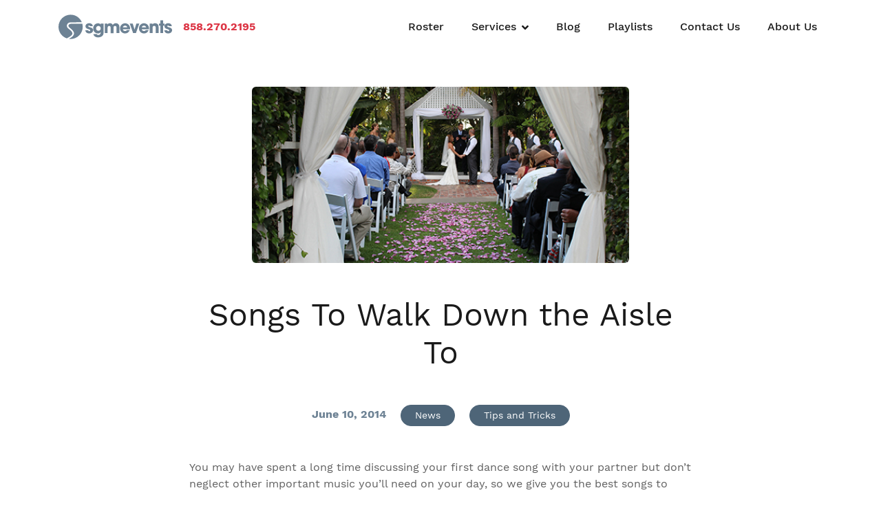

--- FILE ---
content_type: text/html; charset=UTF-8
request_url: https://sgmevents.com/2014/06/10/songs-to-walk-down-the-aisle-to/
body_size: 16193
content:
<!doctype html>
<html lang="en-US">
<head>
	<meta charset="UTF-8">
	<title>Songs To Walk Down the Aisle To | SGM Events</title>
<link data-rocket-prefetch href="https://www.googletagmanager.com" rel="dns-prefetch">
<link data-rocket-prefetch href="https://connect.facebook.net" rel="dns-prefetch">
<link data-rocket-prefetch href="https://www.google-analytics.com" rel="dns-prefetch">
<link data-rocket-prefetch href="https://d1y07i9hx712sg.cloudfront.net" rel="dns-prefetch">
<link data-rocket-prefetch href="https://widgets.leadconnectorhq.com" rel="dns-prefetch">
<link data-rocket-prefetch href="https://tracker.metricool.com" rel="dns-prefetch">
<link data-rocket-prefetch href="https://d.plerdy.com" rel="dns-prefetch">
<link data-rocket-prefetch href="https://www.google.com" rel="dns-prefetch">
<link data-rocket-prefetch href="https://a.plerdy.com" rel="dns-prefetch"><link rel="preload" data-rocket-preload as="image" href="https://d1y07i9hx712sg.cloudfront.net/wp-content/blogs.dir/2/files/2014/06/songs-to-walk-down-the-aisle-to.jpg" imagesrcset="https://d1y07i9hx712sg.cloudfront.net/wp-content/blogs.dir/2/files/2014/06/songs-to-walk-down-the-aisle-to.jpg 520w, https://d1y07i9hx712sg.cloudfront.net/wp-content/blogs.dir/2/files/2014/06/songs-to-walk-down-the-aisle-to-300x140.jpg 300w, https://d1y07i9hx712sg.cloudfront.net/wp-content/blogs.dir/2/files/2014/06/songs-to-walk-down-the-aisle-to-183x86.jpg 183w, https://d1y07i9hx712sg.cloudfront.net/wp-content/blogs.dir/2/files/2014/06/songs-to-walk-down-the-aisle-to-185x86.jpg 185w" imagesizes="(max-width: 520px) 100vw, 520px" fetchpriority="high">
	<meta name="viewport" content="width=device-width, initial-scale=1">

	<meta name='robots' content='index, follow, max-image-preview:large, max-snippet:-1, max-video-preview:-1' />
	<style>img:is([sizes="auto" i], [sizes^="auto," i]) { contain-intrinsic-size: 3000px 1500px }</style>
	
	<!-- This site is optimized with the Yoast SEO plugin v26.7 - https://yoast.com/wordpress/plugins/seo/ -->
	<meta name="description" content="Don’t neglect important wedding ceremony music you’ll need on your day, so we give you the best songs to walk down the aisle to!" />
	<link rel="canonical" href="https://sgmevents.com/2014/06/10/songs-to-walk-down-the-aisle-to/" />
	<meta property="og:locale" content="en_US" />
	<meta property="og:type" content="article" />
	<meta property="og:title" content="Songs To Walk Down the Aisle To | SGM Events" />
	<meta property="og:description" content="Don’t neglect important wedding ceremony music you’ll need on your day, so we give you the best songs to walk down the aisle to!" />
	<meta property="og:url" content="https://sgmevents.com/2014/06/10/songs-to-walk-down-the-aisle-to/" />
	<meta property="og:site_name" content="SGM Events" />
	<meta property="article:publisher" content="http://facebook.com/sgmevents" />
	<meta property="article:published_time" content="2014-06-11T00:50:29+00:00" />
	<meta property="article:modified_time" content="2019-09-17T01:14:54+00:00" />
	<meta property="og:image" content="https://d1y07i9hx712sg.cloudfront.net/wp-content/blogs.dir/2/files/2014/06/songs-to-walk-down-the-aisle-to.jpg" />
	<meta property="og:image:width" content="520" />
	<meta property="og:image:height" content="243" />
	<meta property="og:image:type" content="image/jpeg" />
	<meta name="author" content="SG Music" />
	<meta name="twitter:label1" content="Written by" />
	<meta name="twitter:data1" content="SG Music" />
	<meta name="twitter:label2" content="Est. reading time" />
	<meta name="twitter:data2" content="2 minutes" />
	<script type="application/ld+json" class="yoast-schema-graph">{"@context":"https://schema.org","@graph":[{"@type":"Article","@id":"https://sgmevents.com/2014/06/10/songs-to-walk-down-the-aisle-to/#article","isPartOf":{"@id":"https://sgmevents.com/2014/06/10/songs-to-walk-down-the-aisle-to/"},"author":{"name":"SG Music","@id":"https://sgmevents.com/#/schema/person/6bf48a57e0c2b76d459c7478752f808b"},"headline":"Songs To Walk Down the Aisle To","datePublished":"2014-06-11T00:50:29+00:00","dateModified":"2019-09-17T01:14:54+00:00","mainEntityOfPage":{"@id":"https://sgmevents.com/2014/06/10/songs-to-walk-down-the-aisle-to/"},"wordCount":354,"commentCount":0,"publisher":{"@id":"https://sgmevents.com/#organization"},"image":{"@id":"https://sgmevents.com/2014/06/10/songs-to-walk-down-the-aisle-to/#primaryimage"},"thumbnailUrl":"https://d1y07i9hx712sg.cloudfront.net/wp-content/blogs.dir/2/files/2014/06/songs-to-walk-down-the-aisle-to.jpg","keywords":["Information"],"articleSection":["News","Tips and Tricks"],"inLanguage":"en-US","potentialAction":[{"@type":"CommentAction","name":"Comment","target":["https://sgmevents.com/2014/06/10/songs-to-walk-down-the-aisle-to/#respond"]}]},{"@type":"WebPage","@id":"https://sgmevents.com/2014/06/10/songs-to-walk-down-the-aisle-to/","url":"https://sgmevents.com/2014/06/10/songs-to-walk-down-the-aisle-to/","name":"Songs To Walk Down the Aisle To | SGM Events","isPartOf":{"@id":"https://sgmevents.com/#website"},"primaryImageOfPage":{"@id":"https://sgmevents.com/2014/06/10/songs-to-walk-down-the-aisle-to/#primaryimage"},"image":{"@id":"https://sgmevents.com/2014/06/10/songs-to-walk-down-the-aisle-to/#primaryimage"},"thumbnailUrl":"https://d1y07i9hx712sg.cloudfront.net/wp-content/blogs.dir/2/files/2014/06/songs-to-walk-down-the-aisle-to.jpg","datePublished":"2014-06-11T00:50:29+00:00","dateModified":"2019-09-17T01:14:54+00:00","description":"Don’t neglect important wedding ceremony music you’ll need on your day, so we give you the best songs to walk down the aisle to!","breadcrumb":{"@id":"https://sgmevents.com/2014/06/10/songs-to-walk-down-the-aisle-to/#breadcrumb"},"inLanguage":"en-US","potentialAction":[{"@type":"ReadAction","target":["https://sgmevents.com/2014/06/10/songs-to-walk-down-the-aisle-to/"]}]},{"@type":"ImageObject","inLanguage":"en-US","@id":"https://sgmevents.com/2014/06/10/songs-to-walk-down-the-aisle-to/#primaryimage","url":"https://d1y07i9hx712sg.cloudfront.net/wp-content/blogs.dir/2/files/2014/06/songs-to-walk-down-the-aisle-to.jpg","contentUrl":"https://d1y07i9hx712sg.cloudfront.net/wp-content/blogs.dir/2/files/2014/06/songs-to-walk-down-the-aisle-to.jpg","width":520,"height":243,"caption":"Don’t neglect important wedding ceremony music you’ll need on your day, so we give you the best songs to walk down the aisle to!"},{"@type":"BreadcrumbList","@id":"https://sgmevents.com/2014/06/10/songs-to-walk-down-the-aisle-to/#breadcrumb","itemListElement":[{"@type":"ListItem","position":1,"name":"Blog","item":"https://sgmevents.com/blog/"},{"@type":"ListItem","position":2,"name":"Songs To Walk Down the Aisle To"}]},{"@type":"WebSite","@id":"https://sgmevents.com/#website","url":"https://sgmevents.com/","name":"SGM Events","description":"A Premier Entertainment Agency for Private and Corporate Events","publisher":{"@id":"https://sgmevents.com/#organization"},"potentialAction":[{"@type":"SearchAction","target":{"@type":"EntryPoint","urlTemplate":"https://sgmevents.com/?s={search_term_string}"},"query-input":{"@type":"PropertyValueSpecification","valueRequired":true,"valueName":"search_term_string"}}],"inLanguage":"en-US"},{"@type":"Organization","@id":"https://sgmevents.com/#organization","name":"SGM Events","url":"https://sgmevents.com/","logo":{"@type":"ImageObject","inLanguage":"en-US","@id":"https://sgmevents.com/#/schema/logo/image/","url":"https://sgmevents.com/wp-content/blogs.dir/2/files/2023/09/SGM_EVENTS.jpg","contentUrl":"https://sgmevents.com/wp-content/blogs.dir/2/files/2023/09/SGM_EVENTS.jpg","width":1200,"height":675,"caption":"SGM Events"},"image":{"@id":"https://sgmevents.com/#/schema/logo/image/"},"sameAs":["http://facebook.com/sgmevents","https://x.com/sgmevents","https://www.instagram.com/sgmevents/","https://www.linkedin.com/company/sgm-events"]},{"@type":"Person","@id":"https://sgmevents.com/#/schema/person/6bf48a57e0c2b76d459c7478752f808b","name":"SG Music","image":{"@type":"ImageObject","inLanguage":"en-US","@id":"https://sgmevents.com/#/schema/person/image/","url":"https://secure.gravatar.com/avatar/39888e151784f0bb1ebd5b547454cccc281cbab7a5ef75485147760b441613ed?s=96&d=mm&r=g","contentUrl":"https://secure.gravatar.com/avatar/39888e151784f0bb1ebd5b547454cccc281cbab7a5ef75485147760b441613ed?s=96&d=mm&r=g","caption":"SG Music"}}]}</script>
	<!-- / Yoast SEO plugin. -->


<link rel='dns-prefetch' href='//widgets.leadconnectorhq.com' />


<!-- LCSEO current path: 2014/06/10/songs-to-walk-down-the-aisle-to -->
<!-- LCSEO: no overrides found -->
<style id='classic-theme-styles-inline-css' type='text/css'>
/*! This file is auto-generated */
.wp-block-button__link{color:#fff;background-color:#32373c;border-radius:9999px;box-shadow:none;text-decoration:none;padding:calc(.667em + 2px) calc(1.333em + 2px);font-size:1.125em}.wp-block-file__button{background:#32373c;color:#fff;text-decoration:none}
</style>
<style id='safe-svg-svg-icon-style-inline-css' type='text/css'>
.safe-svg-cover{text-align:center}.safe-svg-cover .safe-svg-inside{display:inline-block;max-width:100%}.safe-svg-cover svg{fill:currentColor;height:100%;max-height:100%;max-width:100%;width:100%}

</style>
<style id='global-styles-inline-css' type='text/css'>
:root{--wp--preset--aspect-ratio--square: 1;--wp--preset--aspect-ratio--4-3: 4/3;--wp--preset--aspect-ratio--3-4: 3/4;--wp--preset--aspect-ratio--3-2: 3/2;--wp--preset--aspect-ratio--2-3: 2/3;--wp--preset--aspect-ratio--16-9: 16/9;--wp--preset--aspect-ratio--9-16: 9/16;--wp--preset--color--black: #000000;--wp--preset--color--cyan-bluish-gray: #abb8c3;--wp--preset--color--white: #ffffff;--wp--preset--color--pale-pink: #f78da7;--wp--preset--color--vivid-red: #cf2e2e;--wp--preset--color--luminous-vivid-orange: #ff6900;--wp--preset--color--luminous-vivid-amber: #fcb900;--wp--preset--color--light-green-cyan: #7bdcb5;--wp--preset--color--vivid-green-cyan: #00d084;--wp--preset--color--pale-cyan-blue: #8ed1fc;--wp--preset--color--vivid-cyan-blue: #0693e3;--wp--preset--color--vivid-purple: #9b51e0;--wp--preset--gradient--vivid-cyan-blue-to-vivid-purple: linear-gradient(135deg,rgba(6,147,227,1) 0%,rgb(155,81,224) 100%);--wp--preset--gradient--light-green-cyan-to-vivid-green-cyan: linear-gradient(135deg,rgb(122,220,180) 0%,rgb(0,208,130) 100%);--wp--preset--gradient--luminous-vivid-amber-to-luminous-vivid-orange: linear-gradient(135deg,rgba(252,185,0,1) 0%,rgba(255,105,0,1) 100%);--wp--preset--gradient--luminous-vivid-orange-to-vivid-red: linear-gradient(135deg,rgba(255,105,0,1) 0%,rgb(207,46,46) 100%);--wp--preset--gradient--very-light-gray-to-cyan-bluish-gray: linear-gradient(135deg,rgb(238,238,238) 0%,rgb(169,184,195) 100%);--wp--preset--gradient--cool-to-warm-spectrum: linear-gradient(135deg,rgb(74,234,220) 0%,rgb(151,120,209) 20%,rgb(207,42,186) 40%,rgb(238,44,130) 60%,rgb(251,105,98) 80%,rgb(254,248,76) 100%);--wp--preset--gradient--blush-light-purple: linear-gradient(135deg,rgb(255,206,236) 0%,rgb(152,150,240) 100%);--wp--preset--gradient--blush-bordeaux: linear-gradient(135deg,rgb(254,205,165) 0%,rgb(254,45,45) 50%,rgb(107,0,62) 100%);--wp--preset--gradient--luminous-dusk: linear-gradient(135deg,rgb(255,203,112) 0%,rgb(199,81,192) 50%,rgb(65,88,208) 100%);--wp--preset--gradient--pale-ocean: linear-gradient(135deg,rgb(255,245,203) 0%,rgb(182,227,212) 50%,rgb(51,167,181) 100%);--wp--preset--gradient--electric-grass: linear-gradient(135deg,rgb(202,248,128) 0%,rgb(113,206,126) 100%);--wp--preset--gradient--midnight: linear-gradient(135deg,rgb(2,3,129) 0%,rgb(40,116,252) 100%);--wp--preset--font-size--small: 13px;--wp--preset--font-size--medium: 20px;--wp--preset--font-size--large: 36px;--wp--preset--font-size--x-large: 42px;--wp--preset--spacing--20: 0.44rem;--wp--preset--spacing--30: 0.67rem;--wp--preset--spacing--40: 1rem;--wp--preset--spacing--50: 1.5rem;--wp--preset--spacing--60: 2.25rem;--wp--preset--spacing--70: 3.38rem;--wp--preset--spacing--80: 5.06rem;--wp--preset--shadow--natural: 6px 6px 9px rgba(0, 0, 0, 0.2);--wp--preset--shadow--deep: 12px 12px 50px rgba(0, 0, 0, 0.4);--wp--preset--shadow--sharp: 6px 6px 0px rgba(0, 0, 0, 0.2);--wp--preset--shadow--outlined: 6px 6px 0px -3px rgba(255, 255, 255, 1), 6px 6px rgba(0, 0, 0, 1);--wp--preset--shadow--crisp: 6px 6px 0px rgba(0, 0, 0, 1);}:where(.is-layout-flex){gap: 0.5em;}:where(.is-layout-grid){gap: 0.5em;}body .is-layout-flex{display: flex;}.is-layout-flex{flex-wrap: wrap;align-items: center;}.is-layout-flex > :is(*, div){margin: 0;}body .is-layout-grid{display: grid;}.is-layout-grid > :is(*, div){margin: 0;}:where(.wp-block-columns.is-layout-flex){gap: 2em;}:where(.wp-block-columns.is-layout-grid){gap: 2em;}:where(.wp-block-post-template.is-layout-flex){gap: 1.25em;}:where(.wp-block-post-template.is-layout-grid){gap: 1.25em;}.has-black-color{color: var(--wp--preset--color--black) !important;}.has-cyan-bluish-gray-color{color: var(--wp--preset--color--cyan-bluish-gray) !important;}.has-white-color{color: var(--wp--preset--color--white) !important;}.has-pale-pink-color{color: var(--wp--preset--color--pale-pink) !important;}.has-vivid-red-color{color: var(--wp--preset--color--vivid-red) !important;}.has-luminous-vivid-orange-color{color: var(--wp--preset--color--luminous-vivid-orange) !important;}.has-luminous-vivid-amber-color{color: var(--wp--preset--color--luminous-vivid-amber) !important;}.has-light-green-cyan-color{color: var(--wp--preset--color--light-green-cyan) !important;}.has-vivid-green-cyan-color{color: var(--wp--preset--color--vivid-green-cyan) !important;}.has-pale-cyan-blue-color{color: var(--wp--preset--color--pale-cyan-blue) !important;}.has-vivid-cyan-blue-color{color: var(--wp--preset--color--vivid-cyan-blue) !important;}.has-vivid-purple-color{color: var(--wp--preset--color--vivid-purple) !important;}.has-black-background-color{background-color: var(--wp--preset--color--black) !important;}.has-cyan-bluish-gray-background-color{background-color: var(--wp--preset--color--cyan-bluish-gray) !important;}.has-white-background-color{background-color: var(--wp--preset--color--white) !important;}.has-pale-pink-background-color{background-color: var(--wp--preset--color--pale-pink) !important;}.has-vivid-red-background-color{background-color: var(--wp--preset--color--vivid-red) !important;}.has-luminous-vivid-orange-background-color{background-color: var(--wp--preset--color--luminous-vivid-orange) !important;}.has-luminous-vivid-amber-background-color{background-color: var(--wp--preset--color--luminous-vivid-amber) !important;}.has-light-green-cyan-background-color{background-color: var(--wp--preset--color--light-green-cyan) !important;}.has-vivid-green-cyan-background-color{background-color: var(--wp--preset--color--vivid-green-cyan) !important;}.has-pale-cyan-blue-background-color{background-color: var(--wp--preset--color--pale-cyan-blue) !important;}.has-vivid-cyan-blue-background-color{background-color: var(--wp--preset--color--vivid-cyan-blue) !important;}.has-vivid-purple-background-color{background-color: var(--wp--preset--color--vivid-purple) !important;}.has-black-border-color{border-color: var(--wp--preset--color--black) !important;}.has-cyan-bluish-gray-border-color{border-color: var(--wp--preset--color--cyan-bluish-gray) !important;}.has-white-border-color{border-color: var(--wp--preset--color--white) !important;}.has-pale-pink-border-color{border-color: var(--wp--preset--color--pale-pink) !important;}.has-vivid-red-border-color{border-color: var(--wp--preset--color--vivid-red) !important;}.has-luminous-vivid-orange-border-color{border-color: var(--wp--preset--color--luminous-vivid-orange) !important;}.has-luminous-vivid-amber-border-color{border-color: var(--wp--preset--color--luminous-vivid-amber) !important;}.has-light-green-cyan-border-color{border-color: var(--wp--preset--color--light-green-cyan) !important;}.has-vivid-green-cyan-border-color{border-color: var(--wp--preset--color--vivid-green-cyan) !important;}.has-pale-cyan-blue-border-color{border-color: var(--wp--preset--color--pale-cyan-blue) !important;}.has-vivid-cyan-blue-border-color{border-color: var(--wp--preset--color--vivid-cyan-blue) !important;}.has-vivid-purple-border-color{border-color: var(--wp--preset--color--vivid-purple) !important;}.has-vivid-cyan-blue-to-vivid-purple-gradient-background{background: var(--wp--preset--gradient--vivid-cyan-blue-to-vivid-purple) !important;}.has-light-green-cyan-to-vivid-green-cyan-gradient-background{background: var(--wp--preset--gradient--light-green-cyan-to-vivid-green-cyan) !important;}.has-luminous-vivid-amber-to-luminous-vivid-orange-gradient-background{background: var(--wp--preset--gradient--luminous-vivid-amber-to-luminous-vivid-orange) !important;}.has-luminous-vivid-orange-to-vivid-red-gradient-background{background: var(--wp--preset--gradient--luminous-vivid-orange-to-vivid-red) !important;}.has-very-light-gray-to-cyan-bluish-gray-gradient-background{background: var(--wp--preset--gradient--very-light-gray-to-cyan-bluish-gray) !important;}.has-cool-to-warm-spectrum-gradient-background{background: var(--wp--preset--gradient--cool-to-warm-spectrum) !important;}.has-blush-light-purple-gradient-background{background: var(--wp--preset--gradient--blush-light-purple) !important;}.has-blush-bordeaux-gradient-background{background: var(--wp--preset--gradient--blush-bordeaux) !important;}.has-luminous-dusk-gradient-background{background: var(--wp--preset--gradient--luminous-dusk) !important;}.has-pale-ocean-gradient-background{background: var(--wp--preset--gradient--pale-ocean) !important;}.has-electric-grass-gradient-background{background: var(--wp--preset--gradient--electric-grass) !important;}.has-midnight-gradient-background{background: var(--wp--preset--gradient--midnight) !important;}.has-small-font-size{font-size: var(--wp--preset--font-size--small) !important;}.has-medium-font-size{font-size: var(--wp--preset--font-size--medium) !important;}.has-large-font-size{font-size: var(--wp--preset--font-size--large) !important;}.has-x-large-font-size{font-size: var(--wp--preset--font-size--x-large) !important;}
:where(.wp-block-post-template.is-layout-flex){gap: 1.25em;}:where(.wp-block-post-template.is-layout-grid){gap: 1.25em;}
:where(.wp-block-columns.is-layout-flex){gap: 2em;}:where(.wp-block-columns.is-layout-grid){gap: 2em;}
:root :where(.wp-block-pullquote){font-size: 1.5em;line-height: 1.6;}
</style>
<link rel='stylesheet' id='wpa-css-css' href='https://d1y07i9hx712sg.cloudfront.net/wp-content/plugins/honeypot/includes/css/wpa.css?ver=2.3.04' type='text/css' media='all' />
<link rel='stylesheet' id='dashicons-css' href='https://d1y07i9hx712sg.cloudfront.net/wp-includes/css/dashicons.min.css?ver=6.8.3' type='text/css' media='all' />
<link rel='stylesheet' id='LeadConnector-css' href='https://d1y07i9hx712sg.cloudfront.net/wp-content/plugins/leadconnector/public/css/lc-public.css?ver=3.0.17' type='text/css' media='all' />
<link rel='stylesheet' id='elementor-overrides-css' href='https://d1y07i9hx712sg.cloudfront.net/wp-content/plugins/leadconnector/assets/css/custom-elementor.css?ver=1.0.0' type='text/css' media='all' />
<link rel='stylesheet' id='style-css' href='https://d1y07i9hx712sg.cloudfront.net/wp-content/cache/background-css/1/d1y07i9hx712sg.cloudfront.net/wp-content/themes/sgm-theme/public/css/style-sge.css?ver=1756423640&wpr_t=1768866385' type='text/css' media='all' />
<script type="text/javascript" src="https://d1y07i9hx712sg.cloudfront.net/wp-includes/js/jquery/jquery.min.js?ver=3.7.1" id="jquery-core-js" data-rocket-defer defer></script>
<script type="text/javascript" src="https://d1y07i9hx712sg.cloudfront.net/wp-includes/js/jquery/jquery-migrate.min.js?ver=3.4.1" id="jquery-migrate-js" data-rocket-defer defer></script>
<script type="text/javascript" src="https://widgets.leadconnectorhq.com/loader.js?ver=3.0.17" id="LeadConnector.lc_text_widget-js" data-rocket-defer defer></script>
<script type="text/javascript" id="LeadConnector-js-extra">
/* <![CDATA[ */
var lc_public_js = {"text_widget_location_id":"nthH71l9FtNZxQkclKgY","text_widget_heading":"","text_widget_sub_heading":"","text_widget_error":"0","text_widget_use_email_field":"0","text_widget_settings":{"chatType":"emailChat","liveChatIntroMsg":"Give us a minute to assign you the best person to help you out.","liveChatUserInactiveMsg":"Looks like it\u2019s taking too long. Please leave your contact details. We will get back to you shortly.","liveChatVisitorInactiveMsg":"Chat closed due to user Inactivity","subHeading":"Enter your question below and a representative will get right back to you.","heading":"Have a question?","successMsg":"One of our representatives will contact you shortly.","liveChatAckMsg":"Your chat has ended","liveChatFeedbackNote":"Thank you, for taking your time.","thankYouMsg":"Thank You!","liveChatFeedbackMsg":"Please rate your experience.","liveChatEndedMsg":"To start a new chat,","promptMsg":"Hi there, have any questions or need assistance? We're here to help - just type your question below and we will get right back to you.","revisitPromptMsg":"Welcome back {{name}}, how can we help you today?","legalMsg":"By submitting you agree to receive SMS or e-mails for the provided channel. Rates may be applied.","showPrompt":true,"allowAvatarImage":true,"promptType":"avatar","chatIcon":"messageChatSquare","locale":"en-us","promptAvatar":"https:\/\/widgets.leadconnectorhq.com\/chat-widget\/assets\/defaultAvatar.png","enableRevisitMessage":true,"liveChatUserInactiveTime":"5","liveChatVisitorInactiveTime":"5","useEmailField":false,"showLiveChatWelcomeMsg":true,"agencyName":"Sleeping Giant Music","agencyWebsite":"https:\/\/sleepinggiantmusic.com\/","showConsentCheckbox":true,"sendActionText":"Send","theme":"{\"name\":\"custom\",\"value\":\"blue\",\"colors\":{\"chatBubbleColor\":\"#4f677aFF\",\"backgroundColor\":\"#ffffff\",\"headerColor\":\"#4f677aFF\",\"buttonColor\":\"#4f677aFF\",\"avatarBackgroundColor\":\"#323131FF\",\"avatarBorderColor\":\"#ffffff\",\"senderMessageColor\":\"#e7e7e7FF\",\"receivedMessageColor\":\"#F2F4F7\"},\"typography\":{\"fontFamily\":\"Raleway\",\"colors\":{\"senderMessageTextColor\":\"#ffffff\",\"receivedMessageTextColor\":\"#111828\",\"systemMessageTextColor\":\"#344054\"}}}","height":null,"width":null,"position":"bottom-right","icon":"Check","placeholderColor":"#12b76a"},"text_widget_cdn_base_url":"https:\/\/widgets.leadconnectorhq.com\/"};
/* ]]> */
</script>
<script data-minify="1" type="text/javascript" src="https://d1y07i9hx712sg.cloudfront.net/wp-content/cache/min/1/wp-content/plugins/leadconnector/public/js/lc-public.js?ver=1755734044" id="LeadConnector-js" data-rocket-defer defer></script>
<link rel="https://api.w.org/" href="https://sgmevents.com/wp-json/" /><link rel="alternate" title="JSON" type="application/json" href="https://sgmevents.com/wp-json/wp/v2/posts/4473" /><link rel="EditURI" type="application/rsd+xml" title="RSD" href="https://sgmevents.com/xmlrpc.php?rsd" />
<meta name="generator" content="WordPress 6.8.3" />
<link rel='shortlink' href='https://sgmevents.com/?p=4473' />
		<!-- Google Tag Manager -->
		<script>(function(w,d,s,l,i){w[l]=w[l]||[];w[l].push({'gtm.start':
		new Date().getTime(),event:'gtm.js'});var f=d.getElementsByTagName(s)[0],
		j=d.createElement(s),dl=l!='dataLayer'?'&l='+l:'';j.async=true;j.src=
		'https://www.googletagmanager.com/gtm.js?id='+i+dl;f.parentNode.insertBefore(j,f);
		})(window,document,'script','dataLayer','GTM-TD6D6GP');</script>
		<!-- End Google Tag Manager -->
				<link rel="apple-touch-icon-precomposed" sizes="57x57" href="https://d1y07i9hx712sg.cloudfront.net/wp-content/themes/sgm-theme/public/images/favorites/sge/apple-touch-icon-57x57.png" />
		<link rel="apple-touch-icon-precomposed" sizes="114x114" href="https://d1y07i9hx712sg.cloudfront.net/wp-content/themes/sgm-theme/public/images/favorites/sge/apple-touch-icon-114x114.png" />
		<link rel="apple-touch-icon-precomposed" sizes="72x72" href="https://d1y07i9hx712sg.cloudfront.net/wp-content/themes/sgm-theme/public/images/favorites/sge/apple-touch-icon-72x72.png" />
		<link rel="apple-touch-icon-precomposed" sizes="144x144" href="https://d1y07i9hx712sg.cloudfront.net/wp-content/themes/sgm-theme/public/images/favorites/sge/apple-touch-icon-144x144.png" />
		<link rel="apple-touch-icon-precomposed" sizes="60x60" href="https://d1y07i9hx712sg.cloudfront.net/wp-content/themes/sgm-theme/public/images/favorites/sge/apple-touch-icon-60x60.png" />
		<link rel="apple-touch-icon-precomposed" sizes="120x120" href="https://d1y07i9hx712sg.cloudfront.net/wp-content/themes/sgm-theme/public/images/favorites/sge/apple-touch-icon-120x120.png" />
		<link rel="apple-touch-icon-precomposed" sizes="76x76" href="https://d1y07i9hx712sg.cloudfront.net/wp-content/themes/sgm-theme/public/images/favorites/sge/apple-touch-icon-76x76.png" />
		<link rel="apple-touch-icon-precomposed" sizes="152x152" href="https://d1y07i9hx712sg.cloudfront.net/wp-content/themes/sgm-theme/public/images/favorites/sge/apple-touch-icon-152x152.png" />
		<link rel="icon" type="image/png" href="https://d1y07i9hx712sg.cloudfront.net/wp-content/themes/sgm-theme/public/images/favorites/sge/favicon-196x196.png" sizes="196x196" />
		<link rel="icon" type="image/png" href="https://d1y07i9hx712sg.cloudfront.net/wp-content/themes/sgm-theme/public/images/favorites/sge/favicon-96x96.png" sizes="96x96" />
		<link rel="icon" type="image/png" href="https://d1y07i9hx712sg.cloudfront.net/wp-content/themes/sgm-theme/public/images/favorites/sge/favicon-32x32.png" sizes="32x32" />
		<link rel="icon" type="image/png" href="https://d1y07i9hx712sg.cloudfront.net/wp-content/themes/sgm-theme/public/images/favorites/sge/favicon-16x16.png" sizes="16x16" />
		<link rel="icon" type="image/png" href="https://d1y07i9hx712sg.cloudfront.net/wp-content/themes/sgm-theme/public/images/favorites/sge/favicon-128.png" sizes="128x128" />
		<meta name="application-name" content="SGM Events"/>
		<meta name="msapplication-TileColor" content="#005887" />
		<meta name="msapplication-TileImage" content="https://d1y07i9hx712sg.cloudfront.net/wp-content/themes/sgm-theme/public/images/favorites/sge/mstile-144x144.png" />
		<meta name="msapplication-square70x70logo" content="https://d1y07i9hx712sg.cloudfront.net/wp-content/themes/sgm-theme/public/images/favorites/sge/mstile-70x70.png" />
		<meta name="msapplication-square150x150logo" content="https://d1y07i9hx712sg.cloudfront.net/wp-content/themes/sgm-theme/public/images/favorites/sge/mstile-150x150.png" />
		<meta name="msapplication-wide310x150logo" content="https://d1y07i9hx712sg.cloudfront.net/wp-content/themes/sgm-theme/public/images/favorites/sge/mstile-310x150.png" />
		<meta name="msapplication-square310x310logo" content="https://d1y07i9hx712sg.cloudfront.net/wp-content/themes/sgm-theme/public/images/favorites/sge/mstile-310x310.png" />

		
<!-- Meta Pixel Code -->
<script type='text/javascript'>
!function(f,b,e,v,n,t,s){if(f.fbq)return;n=f.fbq=function(){n.callMethod?
n.callMethod.apply(n,arguments):n.queue.push(arguments)};if(!f._fbq)f._fbq=n;
n.push=n;n.loaded=!0;n.version='2.0';n.queue=[];t=b.createElement(e);t.async=!0;
t.src=v;s=b.getElementsByTagName(e)[0];s.parentNode.insertBefore(t,s)}(window,
document,'script','https://connect.facebook.net/en_US/fbevents.js');
</script>
<!-- End Meta Pixel Code -->
<script type='text/javascript'>var url = window.location.origin + '?ob=open-bridge';
            fbq('set', 'openbridge', '823562368993479', url);
fbq('init', '823562368993479', {}, {
    "agent": "wordpress-6.8.3-4.1.5"
})</script><script type='text/javascript'>
    fbq('track', 'PageView', []);
  </script><noscript><style>.lazyload[data-src]{display:none !important;}</style></noscript><style>.lazyload{background-image:none !important;}.lazyload:before{background-image:none !important;}</style><style>.wp-block-gallery.is-cropped .blocks-gallery-item picture{height:100%;width:100%;}</style><noscript><style id="rocket-lazyload-nojs-css">.rll-youtube-player, [data-lazy-src]{display:none !important;}</style></noscript>
	<meta name="facebook-domain-verification" content="5q8y62p9r5bvxic4ns0hv0b5sayog5" />

<style id="wpr-lazyload-bg-container"></style><style id="wpr-lazyload-bg-exclusion"></style>
<noscript>
<style id="wpr-lazyload-bg-nostyle">.carousel-control-next-icon{--wpr-bg-2fd7275d-0444-40bc-af42-e683e4a181e2: url('https://d1y07i9hx712sg.cloudfront.net/wp-content/themes/sgm-theme/public/images/arrow-right.png?foo');}.carousel-control-prev-icon{--wpr-bg-06e0f652-6997-4aa9-9399-31d14029378c: url('https://d1y07i9hx712sg.cloudfront.net/wp-content/themes/sgm-theme/public/images/arrow-left.png');}</style>
</noscript>
<script type="application/javascript">const rocket_pairs = [{"selector":".carousel-control-next-icon","style":".carousel-control-next-icon{--wpr-bg-2fd7275d-0444-40bc-af42-e683e4a181e2: url('https:\/\/d1y07i9hx712sg.cloudfront.net\/wp-content\/themes\/sgm-theme\/public\/images\/arrow-right.png?foo');}","hash":"2fd7275d-0444-40bc-af42-e683e4a181e2","url":"https:\/\/d1y07i9hx712sg.cloudfront.net\/wp-content\/themes\/sgm-theme\/public\/images\/arrow-right.png?foo"},{"selector":".carousel-control-prev-icon","style":".carousel-control-prev-icon{--wpr-bg-06e0f652-6997-4aa9-9399-31d14029378c: url('https:\/\/d1y07i9hx712sg.cloudfront.net\/wp-content\/themes\/sgm-theme\/public\/images\/arrow-left.png');}","hash":"06e0f652-6997-4aa9-9399-31d14029378c","url":"https:\/\/d1y07i9hx712sg.cloudfront.net\/wp-content\/themes\/sgm-theme\/public\/images\/arrow-left.png"}]; const rocket_excluded_pairs = [];</script><meta name="generator" content="WP Rocket 3.20.3" data-wpr-features="wpr_lazyload_css_bg_img wpr_defer_js wpr_minify_js wpr_lazyload_images wpr_preconnect_external_domains wpr_oci wpr_cdn wpr_preload_links wpr_desktop" /></head>
<body class="wp-singular post-template-default single single-post postid-4473 single-format-standard wp-theme-sgm-theme sge">

		<!-- Google Tag Manager (noscript) -->
		<noscript><iframe src="https://www.googletagmanager.com/ns.html?id=GTM-TD6D6GP" height="0" width="0" style="display:none;visibility:hidden"></iframe></noscript>
		<!-- End Google Tag Manager (noscript) -->
		
<!-- Meta Pixel Code -->
<noscript>
<img height="1" width="1" style="display:none" alt="fbpx"
src="https://www.facebook.com/tr?id=823562368993479&ev=PageView&noscript=1" />
</noscript>
<!-- End Meta Pixel Code -->

	
	<header  id="site-header">
		<div  class="container">
						<nav class="navbar navbar-expand-xl navbar-light">

				<a class="navbar-brand" href="/">
					<svg viewBox="0 0 215 46" fill="none" xmlns="http://www.w3.org/2000/svg"><path d="M45.079 17.018H27.137s-5.497-.2-7.246 1.552c-1.15 1.151-2.35 3.704 2.049 6.758 0 0 7.646 5.405 7.396 9.96 0 0 .35 6.057-10.045 10.412 1.15.2 2.399.3 3.598.3 12.695 0 22.94-10.311 22.94-22.975.05-2.102-.25-4.104-.75-6.006zM26.138 36.54c1.55-4.105-6.897-9.71-6.897-9.71-5.597-4.305-3.348-8.86-.9-10.863 1.7-1.401 4.748-1.551 4.748-1.551l21.09-.1C40.731 5.956 32.535 0 22.94 0 10.245 0 0 10.311 0 22.975c0 10.161 6.597 18.77 15.693 21.824 10.195-5.056 10.445-8.26 10.445-8.26zm33.484-14.666c-.05-.4-.1-1.352-1.699-1.352-1.15 0-1.55.701-1.55 1.202 0 1 1.35 1.551 2.75 1.952 3.048.85 6.347 1.752 6.347 5.656 0 3.804-3.349 6.157-7.347 6.157-2.749 0-6.897-1.252-7.347-6.007h5.398c.25 1.652 1.849 1.652 2.049 1.652.9 0 1.899-.5 1.899-1.402 0-1.401-1.35-1.551-4.798-2.903-2.349-.75-4.298-2.302-4.298-4.755 0-3.604 3.249-5.957 6.997-5.957 2.399 0 6.497.951 6.947 5.707h-5.348v.05zM85.31 32.736c0 2.703-.2 4.454-1.1 5.956-1.398 2.303-4.697 4.255-9.145 4.255-6.297 0-8.646-3.805-9.046-6.357h6.247c.8 1.802 2.8 1.802 3.149 1.802.7 0 4.398-.05 4.398-4.906v-.55h-.05c-.55 1.05-2.1 2.603-4.948 2.603-4.897 0-9.145-3.704-9.145-9.51 0-6.207 4.447-9.761 9.145-9.761 2 0 3.998.7 4.998 2.302h.05v-1.702h5.397v15.868h.05zm-9.845-2.303c2.599 0 4.448-1.902 4.448-4.505 0-2.903-2-4.655-4.398-4.655-2.299 0-4.348 1.852-4.348 4.505-.05 2.903 2.049 4.655 4.298 4.655zM87.51 16.768h5.047v1.902h.05c.4-.75 1.6-2.553 4.998-2.553 1.599 0 3.798.551 5.197 3.254 1.1-1.752 2.949-3.253 5.748-3.253 1.249 0 3.298.3 4.747 1.852 1.7 1.802 1.949 3.003 1.949 7.007v9.91h-5.397v-9.61c0-1.451 0-4.004-2.749-4.004-2.998 0-2.998 2.753-2.998 3.754v9.911h-5.398v-9.86c0-1.002 0-3.805-2.699-3.805-3.048 0-3.048 2.953-3.048 4.005v9.61h-5.448v-18.12zm47.427 12.464c-.899 2.002-2.149 3.604-3.698 4.655-1.499 1.101-3.298 1.652-5.148 1.652-5.197 0-9.595-4.205-9.595-9.61 0-5.056 3.998-9.711 9.495-9.711 5.498 0 9.546 4.354 9.546 9.91 0 .701-.05 1.002-.15 1.452h-13.544c.35 2.152 2.099 3.404 4.248 3.404 1.65 0 2.549-.751 3.299-1.702h5.547v-.05zm-4.798-5.406c-.249-1.101-1.299-3.104-4.098-3.104-2.798 0-3.898 2.003-4.098 3.104h8.196zm16.393 11.062h-5.198l-6.497-18.12h5.648l3.448 11.313h.05l3.448-11.313h5.598l-6.497 18.12zm24.189-5.656c-.9 2.002-2.149 3.604-3.699 4.655-1.499 1.101-3.298 1.652-5.147 1.652-5.198 0-9.596-4.205-9.596-9.61 0-5.056 3.998-9.711 9.496-9.711 5.497 0 9.545 4.354 9.545 9.91 0 .701-.05 1.002-.15 1.452h-13.543c.35 2.152 2.099 3.404 4.248 3.404 1.649 0 2.549-.751 3.298-1.702h5.548v-.05zm-4.798-5.406c-.25-1.101-1.3-3.104-4.098-3.104-2.799 0-3.898 2.003-4.098 3.104h8.196zm6.797-7.058h5.047v1.902h.05c.55-.9 1.7-2.553 4.898-2.553 1.749 0 3.648.701 4.648 1.552.999.851 2.099 2.303 2.099 5.857v11.312h-5.398v-9.91c0-1.252 0-3.755-2.848-3.755-3.099 0-3.099 2.653-3.099 3.804v9.86h-5.397V16.769zm25.438 0h2.599v4.105h-2.599v14.015h-5.398V20.873h-2.648v-4.105h2.648v-6.056h5.398v6.056z" fill="#6D8294"/><path d="M209.153 21.874c-.05-.4-.1-1.352-1.699-1.352-1.15 0-1.55.701-1.55 1.202 0 1 1.35 1.551 2.749 1.952 3.049.85 6.347 1.752 6.347 5.656 0 3.804-3.348 6.157-7.347 6.157-2.748 0-6.896-1.252-7.346-6.007h5.397c.25 1.652 1.849 1.652 2.049 1.652.9 0 1.9-.5 1.9-1.402 0-1.401-1.35-1.551-4.798-2.903-2.349-.75-4.298-2.302-4.298-4.755 0-3.604 3.248-5.957 6.996-5.957 2.399 0 6.497.951 6.947 5.707h-5.347v.05z" fill="#6D8294"/></svg>				</a>

								<span class="header-cta">
					<a href="tel:858.270.2195">858.270.2195</a>				</span>
				
				<button id="primary-nav-toggle" class="navbar-toggler" type="button" data-toggle="collapse" data-target="#navbarNav" aria-controls="navbarNav" aria-expanded="false" aria-label="Toggle navigation">
					<span class="navbar-toggler-trigger">
						<span class="navbar-toggler-trigger-inner"></span>
					</span>
				</button>

				<div id="navbarNav" class="collapse navbar-collapse">
					<div class="primary-nav-wrap ml-auto">
						<button id="primary-nav-close" class="navbar-toggler" type="button" data-toggle="collapse" data-target="#navbarNav" aria-controls="navbarNav" aria-expanded="true" aria-label="Toggle navigation">
							<span class="navbar-toggler-trigger">
								<span class="navbar-toggler-trigger-inner"></span>
							</span>
						</button>

						<ul id="menu-primary" class="navbar-nav"><li itemscope="itemscope" itemtype="https://www.schema.org/SiteNavigationElement" id="menu-item-189" class="menu-item menu-item-type-custom menu-item-object-custom menu-item-189 nav-item"><a title="Roster" href="/roster/" class="nav-link">Roster</a></li>
<li itemscope="itemscope" itemtype="https://www.schema.org/SiteNavigationElement" id="menu-item-34542" class="dropdown-style-grid menu-item menu-item-type-post_type_archive menu-item-object-service menu-item-has-children dropdown menu-item-34542 nav-item menu-item-has-7-children menu-item-has-odd-children"><a title="Services" href="#" data-toggle="dropdown" aria-haspopup="true" aria-expanded="false" class="dropdown-toggle nav-link" id="menu-item-dropdown-34542">Services</a>
<ul class="dropdown-menu" aria-labelledby="menu-item-dropdown-34542" role="menu">
	<li itemscope="itemscope" itemtype="https://www.schema.org/SiteNavigationElement" id="menu-item-40525" class="menu-item menu-item-type-post_type menu-item-object-service menu-item-40525 nav-item"><a title="Corporate" href="https://sgmevents.com/service/corporate/" class="dropdown-item">Corporate</a></li>
	<li itemscope="itemscope" itemtype="https://www.schema.org/SiteNavigationElement" id="menu-item-34543" class="menu-item menu-item-type-post_type menu-item-object-service menu-item-34543 nav-item"><a title="Mobile DJs" href="https://sgmevents.com/service/mobile-djs/" class="dropdown-item">Mobile DJs</a></li>
	<li itemscope="itemscope" itemtype="https://www.schema.org/SiteNavigationElement" id="menu-item-34544" class="menu-item menu-item-type-post_type menu-item-object-service menu-item-34544 nav-item"><a title="Live Music" href="https://sgmevents.com/service/musicians/" class="dropdown-item">Live Music</a></li>
	<li itemscope="itemscope" itemtype="https://www.schema.org/SiteNavigationElement" id="menu-item-34545" class="menu-item menu-item-type-post_type menu-item-object-service menu-item-34545 nav-item"><a title="Photo Booths" href="https://sgmevents.com/service/photo-booths/" class="dropdown-item">Photo Booths</a></li>
	<li itemscope="itemscope" itemtype="https://www.schema.org/SiteNavigationElement" id="menu-item-34546" class="menu-item menu-item-type-post_type menu-item-object-service menu-item-34546 nav-item"><a title="Private" href="https://sgmevents.com/service/private/" class="dropdown-item">Private</a></li>
	<li itemscope="itemscope" itemtype="https://www.schema.org/SiteNavigationElement" id="menu-item-34547" class="menu-item menu-item-type-post_type menu-item-object-service menu-item-34547 nav-item"><a title="Silent Disco" href="https://sgmevents.com/service/silent-disco/" class="dropdown-item">Silent Disco</a></li>
	<li itemscope="itemscope" itemtype="https://www.schema.org/SiteNavigationElement" id="menu-item-34548" class="menu-item menu-item-type-post_type menu-item-object-service menu-item-34548 nav-item"><a title="Weddings" href="https://sgmevents.com/service/weddings/" class="dropdown-item">Weddings</a></li>
</ul>
</li>
<li itemscope="itemscope" itemtype="https://www.schema.org/SiteNavigationElement" id="menu-item-8147" class="menu-item menu-item-type-post_type menu-item-object-page current_page_parent menu-item-8147 nav-item"><a title="Blog" href="https://sgmevents.com/blog/" class="nav-link">Blog</a></li>
<li itemscope="itemscope" itemtype="https://www.schema.org/SiteNavigationElement" id="menu-item-51262" class="menu-item menu-item-type-post_type menu-item-object-page menu-item-51262 nav-item"><a title="Playlists" href="https://sgmevents.com/playlists/" class="nav-link">Playlists</a></li>
<li itemscope="itemscope" itemtype="https://www.schema.org/SiteNavigationElement" id="menu-item-34683" class="menu-item menu-item-type-post_type menu-item-object-page menu-item-34683 nav-item"><a title="Contact Us" href="https://sgmevents.com/contact/" class="nav-link">Contact Us</a></li>
<li itemscope="itemscope" itemtype="https://www.schema.org/SiteNavigationElement" id="menu-item-34684" class="menu-item menu-item-type-post_type menu-item-object-page menu-item-34684 nav-item"><a title="About Us" href="https://sgmevents.com/about-us/" class="nav-link">About Us</a></li>
</ul>					</div>
				</div>
			</nav>
		</div>
	</header>

	<main  class="content" id="content">
				<div  class="container page-header">
			<div  class="row">
				<div class="col-12">
											<div class="post-thumbnail mb-5">
							<img width="520" height="243" src="https://d1y07i9hx712sg.cloudfront.net/wp-content/blogs.dir/2/files/2014/06/songs-to-walk-down-the-aisle-to.jpg" class="img-fluid wp-post-image" alt="Don’t neglect important wedding ceremony music you’ll need on your day, so we give you the best songs to walk down the aisle to!" decoding="async" fetchpriority="high" srcset="https://d1y07i9hx712sg.cloudfront.net/wp-content/blogs.dir/2/files/2014/06/songs-to-walk-down-the-aisle-to.jpg 520w, https://d1y07i9hx712sg.cloudfront.net/wp-content/blogs.dir/2/files/2014/06/songs-to-walk-down-the-aisle-to-300x140.jpg 300w, https://d1y07i9hx712sg.cloudfront.net/wp-content/blogs.dir/2/files/2014/06/songs-to-walk-down-the-aisle-to-183x86.jpg 183w, https://d1y07i9hx712sg.cloudfront.net/wp-content/blogs.dir/2/files/2014/06/songs-to-walk-down-the-aisle-to-185x86.jpg 185w" sizes="(max-width: 520px) 100vw, 520px" />						</div>
										<h1 class="page-title">Songs To Walk Down the Aisle To</h1>
					<div class="post-meta">
						<span class="post-date">June 10, 2014</span>
						<span class="post-category"><a href="https://sgmevents.com/category/news/" rel="category tag">News</a> <a href="https://sgmevents.com/category/tips-and-tricks/" rel="category tag">Tips and Tricks</a></span>
					</div>
				</div>
			</div>
		</div>
		<div  class="container">
			<div  class="sgm-page-content">
				<div  class="row">
					<div class="col-12">
						<div class="post-body">
							<p>You may have spent a long time discussing your first dance song with your partner but don’t neglect other important music you’ll need on your day, so we give you the best songs to walk down the aisle to! For your wedding ceremony songs, you’ll need to make at least two choices for the music at your wedding ceremony – namely, your processional and recessional songs. We love traditional wedding music but, let&#8217;s be honest sometimes you just want something a little more fun, person and different to an impact and an even bigger entrance. Whatever the musical entertainment you choose to hire, whether it is a <a title="Disc Jockey Services" href="https://sgmevents.com/what-we-do/disc-jockeys/">mobile disc jockey</a> or a <a title="Bands For Hire" href="https://sgmevents.com/what-we-do/bands-for-hire/">band for hire</a>, here are some awesomely perfect and unique songs to walk down the aisle and back to! From slow and beautiful to loud and bold and everything in between!</p>
<ol>
<li>The Luckiest &#8211; Vitamin String Quartet</li>
<li>The Vow &#8211; Jeremy Lubbock</li>
<li>A Thousand Years &#8211; Christina Perri</li>
<li>Rhythm of Love – Plain White T’s</li>
<li>When You Love Somebody – The Fruit Bats</li>
<li>On Top of the World – Imagine Dragons</li>
<li>You’re The One That I Want – Angus &amp; Julia Stone</li>
<li>First Day Of My Life &#8211; Bright Eyes</li>
<li>Yellow &#8211; Vitamin String Quartet</li>
<li>Turning Page – Sleeping At Last</li>
<li>Better Together &#8211; Jack Johnson</li>
<li>Wonderwall &#8211; Basis</li>
<li>She’s Everything &#8211; Brad Paisley</li>
<li>Kiss Me – Ed Sheeran</li>
<li>Magic &#8211; Colbie Caillat</li>
</ol>
<p>These are only some of the choices out there but are very common songs to walk down the aisle to! There are many more songs that can be listed but these are some common ones that we see. If you like what you see tell us so we can expand on this post. SGM Events can assist with the perfect <a title="Wedding Entertainment" href="https://sgmevents.com/what-we-do/wedding-entertainment/">wedding entertainment</a> for your big day so be sure to <a title="Booking Inquiry" href="https://sgmevents.com/booking-inquiry/">book with SGM Events</a>.</p>
<p>Remember to always think about everyone in attendance at your wedding ceremony but most importantly make the songs choices memorable and selections that fit you &#8211; the couple. After all, it is your big day, isn&#8217;t it?</p>
						</div>
					</div>
				</div>
			</div>
		</div>
							<div  class="post-nav">
				<div  class="container">
					<div  class="row">
													<div class="nav-prev col-md-6">
								<!-- <div class="media pr-md-4 pr-lg-6"> -->
									<a class="nav-prev-arrow" href="https://sgmevents.com/2014/06/04/silhouette-event-planning-design/"><i class="align-self-center mr-5 fas fa-chevron-left fa-2x"></i></a>
									<div>
										<h2 class="post-title"><a href="https://sgmevents.com/2014/06/04/silhouette-event-planning-design/">Silhouette Event Planning & Design</a></h2>
										<div class="post-meta">
											<span class="post-date">June 4, 2014</span>
											<span class="post-category"><a href="https://sgmevents.com/category/news/" rel="category tag">News</a> <a href="https://sgmevents.com/category/vendor-features/" rel="category tag">Vendor Features</a></span>
										</div>
									</div>
								<!-- </div> -->
							</div>
						
													<div class="nav-next col-md-6">
								<!-- <div class="media pl-md-4 pl-lg-6"> -->
									<a class="nav-next-arrow" href="https://sgmevents.com/2014/06/11/westin-san-diego-perfect-place-for-wedding/"><i class="align-self-center ml-5 fas fa-chevron-right fa-2x"></i></a>

									<div>
										<h2 class="post-title"><a href="https://sgmevents.com/2014/06/11/westin-san-diego-perfect-place-for-wedding/">Westin San Diego - The Perfect Place For Your Wedding</a></h2>
										<div class="post-meta">
											<span class="post-date">June 11, 2014</span>
											<span class="post-category"><a href="https://sgmevents.com/category/news/" rel="category tag">News</a> <a href="https://sgmevents.com/category/vendor-features/" rel="category tag">Vendor Features</a></span>
										</div>
									</div>

								<!-- </div> -->
							</div>
											</div>
				</div>
			</div>
				</main>

<footer  id="site-footer" class="">
	<div  class="container">
		<div class="row">
			<div class="col-12 col-md-12 col-xl-6">
			<div class="menu-footer-navigation-container"><ul id="menu-footer-navigation" class="footer-menu nav"><li itemscope="itemscope" itemtype="https://www.schema.org/SiteNavigationElement" id="menu-item-35304" class="menu-item menu-item-type-custom menu-item-object-custom menu-item-35304 nav-item"><a title="Roster" href="https://sgmevents.com/roster/" class="nav-link">Roster</a></li>
<li itemscope="itemscope" itemtype="https://www.schema.org/SiteNavigationElement" id="menu-item-34636" class="menu-item menu-item-type-post_type menu-item-object-page current_page_parent menu-item-34636 nav-item"><a title="Blog" href="https://sgmevents.com/blog/" class="nav-link">Blog</a></li>
<li itemscope="itemscope" itemtype="https://www.schema.org/SiteNavigationElement" id="menu-item-51261" class="menu-item menu-item-type-post_type menu-item-object-page menu-item-51261 nav-item"><a title="Playlists" href="https://sgmevents.com/playlists/" class="nav-link">Playlists</a></li>
<li itemscope="itemscope" itemtype="https://www.schema.org/SiteNavigationElement" id="menu-item-34637" class="menu-item menu-item-type-post_type menu-item-object-page menu-item-34637 nav-item"><a title="Contact Us" href="https://sgmevents.com/contact/" class="nav-link">Contact Us</a></li>
<li itemscope="itemscope" itemtype="https://www.schema.org/SiteNavigationElement" id="menu-item-34635" class="menu-item menu-item-type-post_type menu-item-object-page menu-item-34635 nav-item"><a title="About Us" href="https://sgmevents.com/about-us/" class="nav-link">About Us</a></li>
<li itemscope="itemscope" itemtype="https://www.schema.org/SiteNavigationElement" id="menu-item-34681" class="menu-item menu-item-type-post_type menu-item-object-page menu-item-34681 nav-item"><a title="Careers" href="https://sgmevents.com/careers/" class="nav-link">Careers</a></li>
<li itemscope="itemscope" itemtype="https://www.schema.org/SiteNavigationElement" id="menu-item-35303" class="menu-item menu-item-type-post_type menu-item-object-page menu-item-35303 nav-item"><a title="Submissions" href="https://sgmevents.com/submissions/" class="nav-link">Submissions</a></li>
<li itemscope="itemscope" itemtype="https://www.schema.org/SiteNavigationElement" id="menu-item-52491" class="menu-item menu-item-type-post_type menu-item-object-page menu-item-52491 nav-item"><a title="Vendor Resources" href="https://sgmevents.com/vendor-resources/" class="nav-link">Vendor Resources</a></li>
</ul></div>			</div>

			<div class="col-12 col-md-3 col-xl-2">
				<p>2635 Ariane Drive<br />
San Diego, CA 92117</p>
			</div>

			<div class="col-12 col-md-3 col-xl-2">
				<p><a href="tel:+18006707308">800.670.7308</a> Toll Free<br />
<a href="tel:+18582702195">858.270.2195</a> Office</p>
			</div>

			<div class="col-12 col-md-6 col-xl-2">
			<div class="menu-social-container"><ul id="menu-social" class="social-menu nav"><li itemscope="itemscope" itemtype="https://www.schema.org/SiteNavigationElement" id="menu-item-4" class="facebook menu-item menu-item-type-custom menu-item-object-custom menu-item-4 nav-item"><a title="Facebook" href="https://www.facebook.com/sgmevents/" class="nav-link"><span class="sr-only">Facebook</a></li>
<li itemscope="itemscope" itemtype="https://www.schema.org/SiteNavigationElement" id="menu-item-35301" class="yelp menu-item menu-item-type-custom menu-item-object-custom menu-item-35301 nav-item"><a title="Yelp" href="https://www.yelp.com/biz/sgm-events-san-diego" class="nav-link"><span class="sr-only">Yelp</a></li>
<li itemscope="itemscope" itemtype="https://www.schema.org/SiteNavigationElement" id="menu-item-6" class="twitter menu-item menu-item-type-custom menu-item-object-custom menu-item-6 nav-item"><a title="Twitter" href="https://twitter.com/sgmevents" class="nav-link"><span class="sr-only">Twitter</a></li>
<li itemscope="itemscope" itemtype="https://www.schema.org/SiteNavigationElement" id="menu-item-6433" class="youtube menu-item menu-item-type-custom menu-item-object-custom menu-item-6433 nav-item"><a title="YouTube" href="https://www.youtube.com/@sgm-events" class="nav-link"><span class="sr-only">YouTube</a></li>
<li itemscope="itemscope" itemtype="https://www.schema.org/SiteNavigationElement" id="menu-item-6432" class="vimeo menu-item menu-item-type-custom menu-item-object-custom menu-item-6432 nav-item"><a title="Vimeo" href="http://vimeo.com/sgmevents" class="nav-link"><span class="sr-only">Vimeo</a></li>
<li itemscope="itemscope" itemtype="https://www.schema.org/SiteNavigationElement" id="menu-item-35302" class="instagram menu-item menu-item-type-custom menu-item-object-custom menu-item-35302 nav-item"><a title="Instagram" href="https://www.instagram.com/sgmevents/" class="nav-link"><span class="sr-only">Instagram</a></li>
<li itemscope="itemscope" itemtype="https://www.schema.org/SiteNavigationElement" id="menu-item-5" class="linkedin menu-item menu-item-type-custom menu-item-object-custom menu-item-5 nav-item"><a title="LinkedIn" href="https://www.linkedin.com/company/3085884" class="nav-link"><span class="sr-only">LinkedIn</a></li>
</ul></div>			</div>
		</div><!-- .row -->

		<hr>

		<div class="row">
			<div class="col-12 mb-3 mt-3 d-md-flex align-items-center">

								<a class="navbar-brand mr-4" href="/"><img src="data:image/svg+xml,%3Csvg%20xmlns='http://www.w3.org/2000/svg'%20viewBox='0%200%20165%2036'%3E%3C/svg%3E" alt="SGM Events Logo" width="165" height="36" data-lazy-src="https://d1y07i9hx712sg.cloudfront.net/wp-content/themes/sgm-theme/public/images/sge-logo-white.svg?1756423640" /><noscript><img src="https://d1y07i9hx712sg.cloudfront.net/wp-content/themes/sgm-theme/public/images/sge-logo-white.svg?1756423640" alt="SGM Events Logo" width="165" height="36" /></noscript></a>

									<p class="m-0 text-white-50">The Private and Corporate Division of Sleeping Giant Music</p>
				
			</div>
			<div class="col-12 col-md-6 footer-copyright">
				<p>Copyright © 2026, Sleeping Giant Music Inc. All Rights Reserved<br />
<a href="https://sgmevents.com/privacy-policy/">Privacy Policy</a> | <a href="https://sgmevents.com/terms-and-conditions/">Terms and Conditions</a></p>
			</div>
			<div class="col-12 col-md-6 footer-help">
				<p>Need help? Let us know! <a href="mailto:hello@sleepinggiantmusic.com">hello@sleepinggiantmusic.com</a></p>
			</div>
		</div>
	</div>
</footer>
<script type="speculationrules">
{"prefetch":[{"source":"document","where":{"and":[{"href_matches":"\/*"},{"not":{"href_matches":["\/wp-*.php","\/wp-admin\/*","\/wp-content\/blogs.dir\/2\/files\/*","\/wp-content\/*","\/wp-content\/plugins\/*","\/wp-content\/themes\/sgm-theme\/*","\/*\\?(.+)"]}},{"not":{"selector_matches":"a[rel~=\"nofollow\"]"}},{"not":{"selector_matches":".no-prefetch, .no-prefetch a"}}]},"eagerness":"conservative"}]}
</script>
<script>function loadScript(a){var b=document.getElementsByTagName("head")[0],c=document.createElement("script");c.type="text/javascript",c.src="https://tracker.metricool.com/app/resources/be.js",c.onreadystatechange=a,c.onload=a,b.appendChild(c)}loadScript(function(){beTracker.t({hash:'63714c52ee1c52981f5cb510fa941563'})})</script>    <!-- Meta Pixel Event Code -->
    <script type='text/javascript'>
        document.addEventListener( 'wpcf7mailsent', function( event ) {
        if( "fb_pxl_code" in event.detail.apiResponse){
            eval(event.detail.apiResponse.fb_pxl_code);
        }
        }, false );
    </script>
    <!-- End Meta Pixel Event Code -->
        <div id='fb-pxl-ajax-code'></div><script type="text/javascript" id="eio-lazy-load-js-before">
/* <![CDATA[ */
var eio_lazy_vars = {"exactdn_domain":"","skip_autoscale":0,"bg_min_dpr":1.1,"threshold":0,"use_dpr":1};
/* ]]> */
</script>
<script type="text/javascript" src="https://d1y07i9hx712sg.cloudfront.net/wp-content/plugins/ewww-image-optimizer/includes/lazysizes.min.js?ver=831" id="eio-lazy-load-js" async="async" data-wp-strategy="async"></script>
<script data-minify="1" type="text/javascript" src="https://d1y07i9hx712sg.cloudfront.net/wp-content/cache/min/1/wp-content/plugins/honeypot/includes/js/wpa.js?ver=1755734044" id="wpascript-js" data-rocket-defer defer></script>
<script type="text/javascript" id="wpascript-js-after">
/* <![CDATA[ */
wpa_field_info = {"wpa_field_name":"mrctkh484","wpa_field_value":12077,"wpa_add_test":"no"}
/* ]]> */
</script>
<script type="text/javascript" id="rocket-browser-checker-js-after">
/* <![CDATA[ */
"use strict";var _createClass=function(){function defineProperties(target,props){for(var i=0;i<props.length;i++){var descriptor=props[i];descriptor.enumerable=descriptor.enumerable||!1,descriptor.configurable=!0,"value"in descriptor&&(descriptor.writable=!0),Object.defineProperty(target,descriptor.key,descriptor)}}return function(Constructor,protoProps,staticProps){return protoProps&&defineProperties(Constructor.prototype,protoProps),staticProps&&defineProperties(Constructor,staticProps),Constructor}}();function _classCallCheck(instance,Constructor){if(!(instance instanceof Constructor))throw new TypeError("Cannot call a class as a function")}var RocketBrowserCompatibilityChecker=function(){function RocketBrowserCompatibilityChecker(options){_classCallCheck(this,RocketBrowserCompatibilityChecker),this.passiveSupported=!1,this._checkPassiveOption(this),this.options=!!this.passiveSupported&&options}return _createClass(RocketBrowserCompatibilityChecker,[{key:"_checkPassiveOption",value:function(self){try{var options={get passive(){return!(self.passiveSupported=!0)}};window.addEventListener("test",null,options),window.removeEventListener("test",null,options)}catch(err){self.passiveSupported=!1}}},{key:"initRequestIdleCallback",value:function(){!1 in window&&(window.requestIdleCallback=function(cb){var start=Date.now();return setTimeout(function(){cb({didTimeout:!1,timeRemaining:function(){return Math.max(0,50-(Date.now()-start))}})},1)}),!1 in window&&(window.cancelIdleCallback=function(id){return clearTimeout(id)})}},{key:"isDataSaverModeOn",value:function(){return"connection"in navigator&&!0===navigator.connection.saveData}},{key:"supportsLinkPrefetch",value:function(){var elem=document.createElement("link");return elem.relList&&elem.relList.supports&&elem.relList.supports("prefetch")&&window.IntersectionObserver&&"isIntersecting"in IntersectionObserverEntry.prototype}},{key:"isSlowConnection",value:function(){return"connection"in navigator&&"effectiveType"in navigator.connection&&("2g"===navigator.connection.effectiveType||"slow-2g"===navigator.connection.effectiveType)}}]),RocketBrowserCompatibilityChecker}();
/* ]]> */
</script>
<script type="text/javascript" id="rocket-preload-links-js-extra">
/* <![CDATA[ */
var RocketPreloadLinksConfig = {"excludeUris":"\/(?:.+\/)?feed(?:\/(?:.+\/?)?)?$|\/(?:.+\/)?embed\/|\/(index.php\/)?(.*)wp-json(\/.*|$)|\/refer\/|\/go\/|\/recommend\/|\/recommends\/","usesTrailingSlash":"1","imageExt":"jpg|jpeg|gif|png|tiff|bmp|webp|avif|pdf|doc|docx|xls|xlsx|php","fileExt":"jpg|jpeg|gif|png|tiff|bmp|webp|avif|pdf|doc|docx|xls|xlsx|php|html|htm","siteUrl":"https:\/\/sgmevents.com","onHoverDelay":"100","rateThrottle":"3"};
/* ]]> */
</script>
<script type="text/javascript" id="rocket-preload-links-js-after">
/* <![CDATA[ */
(function() {
"use strict";var r="function"==typeof Symbol&&"symbol"==typeof Symbol.iterator?function(e){return typeof e}:function(e){return e&&"function"==typeof Symbol&&e.constructor===Symbol&&e!==Symbol.prototype?"symbol":typeof e},e=function(){function i(e,t){for(var n=0;n<t.length;n++){var i=t[n];i.enumerable=i.enumerable||!1,i.configurable=!0,"value"in i&&(i.writable=!0),Object.defineProperty(e,i.key,i)}}return function(e,t,n){return t&&i(e.prototype,t),n&&i(e,n),e}}();function i(e,t){if(!(e instanceof t))throw new TypeError("Cannot call a class as a function")}var t=function(){function n(e,t){i(this,n),this.browser=e,this.config=t,this.options=this.browser.options,this.prefetched=new Set,this.eventTime=null,this.threshold=1111,this.numOnHover=0}return e(n,[{key:"init",value:function(){!this.browser.supportsLinkPrefetch()||this.browser.isDataSaverModeOn()||this.browser.isSlowConnection()||(this.regex={excludeUris:RegExp(this.config.excludeUris,"i"),images:RegExp(".("+this.config.imageExt+")$","i"),fileExt:RegExp(".("+this.config.fileExt+")$","i")},this._initListeners(this))}},{key:"_initListeners",value:function(e){-1<this.config.onHoverDelay&&document.addEventListener("mouseover",e.listener.bind(e),e.listenerOptions),document.addEventListener("mousedown",e.listener.bind(e),e.listenerOptions),document.addEventListener("touchstart",e.listener.bind(e),e.listenerOptions)}},{key:"listener",value:function(e){var t=e.target.closest("a"),n=this._prepareUrl(t);if(null!==n)switch(e.type){case"mousedown":case"touchstart":this._addPrefetchLink(n);break;case"mouseover":this._earlyPrefetch(t,n,"mouseout")}}},{key:"_earlyPrefetch",value:function(t,e,n){var i=this,r=setTimeout(function(){if(r=null,0===i.numOnHover)setTimeout(function(){return i.numOnHover=0},1e3);else if(i.numOnHover>i.config.rateThrottle)return;i.numOnHover++,i._addPrefetchLink(e)},this.config.onHoverDelay);t.addEventListener(n,function e(){t.removeEventListener(n,e,{passive:!0}),null!==r&&(clearTimeout(r),r=null)},{passive:!0})}},{key:"_addPrefetchLink",value:function(i){return this.prefetched.add(i.href),new Promise(function(e,t){var n=document.createElement("link");n.rel="prefetch",n.href=i.href,n.onload=e,n.onerror=t,document.head.appendChild(n)}).catch(function(){})}},{key:"_prepareUrl",value:function(e){if(null===e||"object"!==(void 0===e?"undefined":r(e))||!1 in e||-1===["http:","https:"].indexOf(e.protocol))return null;var t=e.href.substring(0,this.config.siteUrl.length),n=this._getPathname(e.href,t),i={original:e.href,protocol:e.protocol,origin:t,pathname:n,href:t+n};return this._isLinkOk(i)?i:null}},{key:"_getPathname",value:function(e,t){var n=t?e.substring(this.config.siteUrl.length):e;return n.startsWith("/")||(n="/"+n),this._shouldAddTrailingSlash(n)?n+"/":n}},{key:"_shouldAddTrailingSlash",value:function(e){return this.config.usesTrailingSlash&&!e.endsWith("/")&&!this.regex.fileExt.test(e)}},{key:"_isLinkOk",value:function(e){return null!==e&&"object"===(void 0===e?"undefined":r(e))&&(!this.prefetched.has(e.href)&&e.origin===this.config.siteUrl&&-1===e.href.indexOf("?")&&-1===e.href.indexOf("#")&&!this.regex.excludeUris.test(e.href)&&!this.regex.images.test(e.href))}}],[{key:"run",value:function(){"undefined"!=typeof RocketPreloadLinksConfig&&new n(new RocketBrowserCompatibilityChecker({capture:!0,passive:!0}),RocketPreloadLinksConfig).init()}}]),n}();t.run();
}());
/* ]]> */
</script>
<script type="text/javascript" id="rocket_lazyload_css-js-extra">
/* <![CDATA[ */
var rocket_lazyload_css_data = {"threshold":"300"};
/* ]]> */
</script>
<script type="text/javascript" id="rocket_lazyload_css-js-after">
/* <![CDATA[ */
!function o(n,c,a){function u(t,e){if(!c[t]){if(!n[t]){var r="function"==typeof require&&require;if(!e&&r)return r(t,!0);if(s)return s(t,!0);throw(e=new Error("Cannot find module '"+t+"'")).code="MODULE_NOT_FOUND",e}r=c[t]={exports:{}},n[t][0].call(r.exports,function(e){return u(n[t][1][e]||e)},r,r.exports,o,n,c,a)}return c[t].exports}for(var s="function"==typeof require&&require,e=0;e<a.length;e++)u(a[e]);return u}({1:[function(e,t,r){"use strict";{const c="undefined"==typeof rocket_pairs?[]:rocket_pairs,a=(("undefined"==typeof rocket_excluded_pairs?[]:rocket_excluded_pairs).map(t=>{var e=t.selector;document.querySelectorAll(e).forEach(e=>{e.setAttribute("data-rocket-lazy-bg-"+t.hash,"excluded")})}),document.querySelector("#wpr-lazyload-bg-container"));var o=rocket_lazyload_css_data.threshold||300;const u=new IntersectionObserver(e=>{e.forEach(t=>{t.isIntersecting&&c.filter(e=>t.target.matches(e.selector)).map(t=>{var e;t&&((e=document.createElement("style")).textContent=t.style,a.insertAdjacentElement("afterend",e),t.elements.forEach(e=>{u.unobserve(e),e.setAttribute("data-rocket-lazy-bg-"+t.hash,"loaded")}))})})},{rootMargin:o+"px"});function n(){0<(0<arguments.length&&void 0!==arguments[0]?arguments[0]:[]).length&&c.forEach(t=>{try{document.querySelectorAll(t.selector).forEach(e=>{"loaded"!==e.getAttribute("data-rocket-lazy-bg-"+t.hash)&&"excluded"!==e.getAttribute("data-rocket-lazy-bg-"+t.hash)&&(u.observe(e),(t.elements||=[]).push(e))})}catch(e){console.error(e)}})}n(),function(){const r=window.MutationObserver;return function(e,t){if(e&&1===e.nodeType)return(t=new r(t)).observe(e,{attributes:!0,childList:!0,subtree:!0}),t}}()(document.querySelector("body"),n)}},{}]},{},[1]);
/* ]]> */
</script>
<script type="text/javascript" src="https://d1y07i9hx712sg.cloudfront.net/wp-content/themes/sgm-theme/public/js/init.min.js?ver=1756423640" id="init-js" data-rocket-defer defer></script>
<script>window.lazyLoadOptions=[{elements_selector:"img[data-lazy-src],.rocket-lazyload",data_src:"lazy-src",data_srcset:"lazy-srcset",data_sizes:"lazy-sizes",class_loading:"lazyloading",class_loaded:"lazyloaded",threshold:300,callback_loaded:function(element){if(element.tagName==="IFRAME"&&element.dataset.rocketLazyload=="fitvidscompatible"){if(element.classList.contains("lazyloaded")){if(typeof window.jQuery!="undefined"){if(jQuery.fn.fitVids){jQuery(element).parent().fitVids()}}}}}},{elements_selector:".rocket-lazyload",data_src:"lazy-src",data_srcset:"lazy-srcset",data_sizes:"lazy-sizes",class_loading:"lazyloading",class_loaded:"lazyloaded",threshold:300,}];window.addEventListener('LazyLoad::Initialized',function(e){var lazyLoadInstance=e.detail.instance;if(window.MutationObserver){var observer=new MutationObserver(function(mutations){var image_count=0;var iframe_count=0;var rocketlazy_count=0;mutations.forEach(function(mutation){for(var i=0;i<mutation.addedNodes.length;i++){if(typeof mutation.addedNodes[i].getElementsByTagName!=='function'){continue}
if(typeof mutation.addedNodes[i].getElementsByClassName!=='function'){continue}
images=mutation.addedNodes[i].getElementsByTagName('img');is_image=mutation.addedNodes[i].tagName=="IMG";iframes=mutation.addedNodes[i].getElementsByTagName('iframe');is_iframe=mutation.addedNodes[i].tagName=="IFRAME";rocket_lazy=mutation.addedNodes[i].getElementsByClassName('rocket-lazyload');image_count+=images.length;iframe_count+=iframes.length;rocketlazy_count+=rocket_lazy.length;if(is_image){image_count+=1}
if(is_iframe){iframe_count+=1}}});if(image_count>0||iframe_count>0||rocketlazy_count>0){lazyLoadInstance.update()}});var b=document.getElementsByTagName("body")[0];var config={childList:!0,subtree:!0};observer.observe(b,config)}},!1)</script><script data-no-minify="1" async src="https://d1y07i9hx712sg.cloudfront.net/wp-content/plugins/wp-rocket/assets/js/lazyload/17.8.3/lazyload.min.js"></script><!-- 01101101 -->
</body>
</html>

<!-- This website is like a Rocket, isn't it? Performance optimized by WP Rocket. Learn more: https://wp-rocket.me - Debug: cached@1768895185 -->

--- FILE ---
content_type: text/plain
request_url: https://www.google-analytics.com/j/collect?v=1&_v=j102&a=699753299&t=pageview&_s=1&dl=https%3A%2F%2Fsgmevents.com%2F2014%2F06%2F10%2Fsongs-to-walk-down-the-aisle-to%2F&ul=en-us%40posix&dt=Songs%20To%20Walk%20Down%20the%20Aisle%20To%20%7C%20SGM%20Events&sr=1280x720&vp=1280x720&_u=YEBAAEABAAAAACAAI~&jid=1719920844&gjid=455045544&cid=560217482.1768914204&tid=UA-53812926-2&_gid=557920447.1768914204&_r=1&_slc=1&gtm=45He61e1n81TD6D6GPv898632523za200zd898632523&gcd=13l3l3l3l1l1&dma=0&tag_exp=103116026~103200004~104527906~104528500~104684208~104684211~105391253~115938466~115938469~116988315~117041588&z=1545801014
body_size: -450
content:
2,cG-M24TFM23Q3